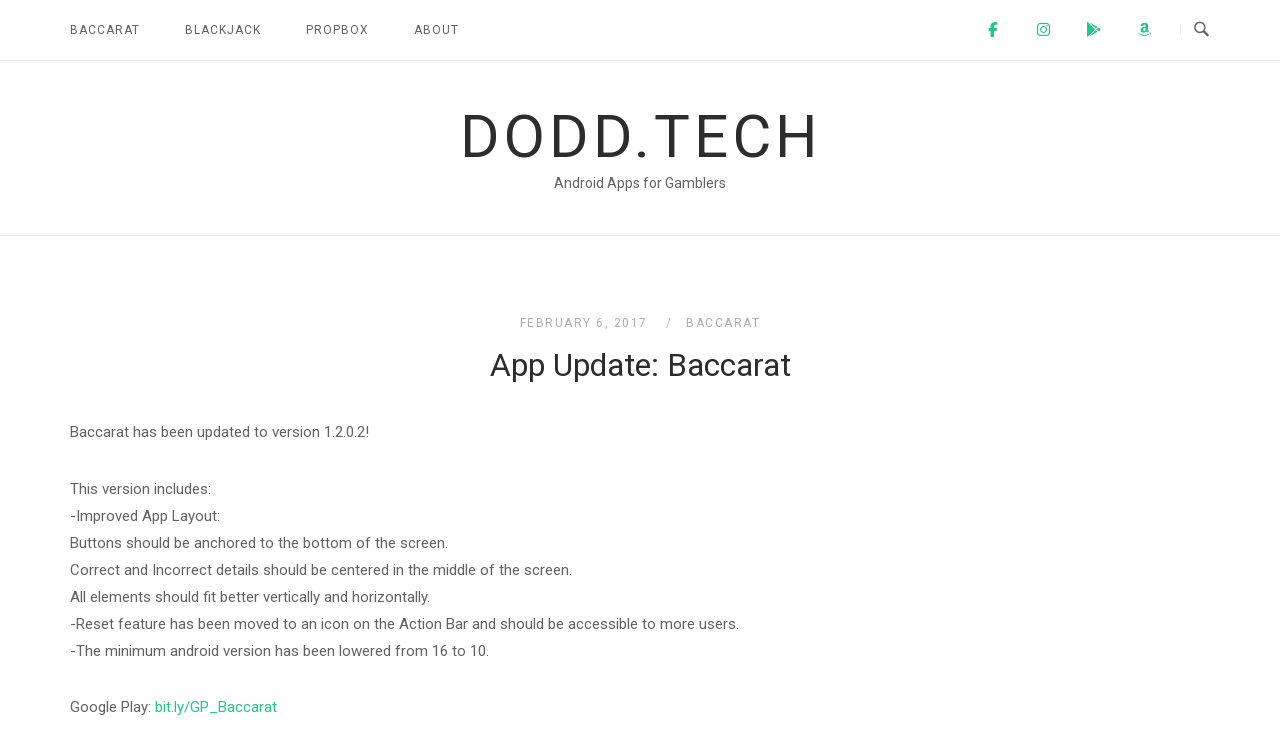

--- FILE ---
content_type: text/html; charset=UTF-8
request_url: https://dodd.tech/2017/02/06/app-update-baccarat-4/
body_size: 8568
content:
<!DOCTYPE html>
<html lang="en-US">
<head>
<meta charset="UTF-8">
<meta name="viewport" content="width=device-width, initial-scale=1">
<link rel="profile" href="http://gmpg.org/xfn/11">
<link rel="pingback" href="https://dodd.tech/xmlrpc.php">

<title>App Update: Baccarat &#8211; dodd.tech</title>
<meta name='robots' content='max-image-preview:large' />
<link rel='dns-prefetch' href='//fonts.googleapis.com' />
<link rel="alternate" type="application/rss+xml" title="dodd.tech &raquo; Feed" href="https://dodd.tech/feed/" />
<link rel="alternate" type="application/rss+xml" title="dodd.tech &raquo; Comments Feed" href="https://dodd.tech/comments/feed/" />
<link rel="alternate" type="application/rss+xml" title="dodd.tech &raquo; App Update: Baccarat Comments Feed" href="https://dodd.tech/2017/02/06/app-update-baccarat-4/feed/" />
<link rel="alternate" title="oEmbed (JSON)" type="application/json+oembed" href="https://dodd.tech/wp-json/oembed/1.0/embed?url=https%3A%2F%2Fdodd.tech%2F2017%2F02%2F06%2Fapp-update-baccarat-4%2F" />
<link rel="alternate" title="oEmbed (XML)" type="text/xml+oembed" href="https://dodd.tech/wp-json/oembed/1.0/embed?url=https%3A%2F%2Fdodd.tech%2F2017%2F02%2F06%2Fapp-update-baccarat-4%2F&#038;format=xml" />
<style id='wp-img-auto-sizes-contain-inline-css' type='text/css'>
img:is([sizes=auto i],[sizes^="auto," i]){contain-intrinsic-size:3000px 1500px}
/*# sourceURL=wp-img-auto-sizes-contain-inline-css */
</style>

<style id='wp-emoji-styles-inline-css' type='text/css'>

	img.wp-smiley, img.emoji {
		display: inline !important;
		border: none !important;
		box-shadow: none !important;
		height: 1em !important;
		width: 1em !important;
		margin: 0 0.07em !important;
		vertical-align: -0.1em !important;
		background: none !important;
		padding: 0 !important;
	}
/*# sourceURL=wp-emoji-styles-inline-css */
</style>
<link rel='stylesheet' id='wp-block-library-css' href='https://dodd.tech/wp-includes/css/dist/block-library/style.min.css?ver=6.9' type='text/css' media='all' />
<style id='global-styles-inline-css' type='text/css'>
:root{--wp--preset--aspect-ratio--square: 1;--wp--preset--aspect-ratio--4-3: 4/3;--wp--preset--aspect-ratio--3-4: 3/4;--wp--preset--aspect-ratio--3-2: 3/2;--wp--preset--aspect-ratio--2-3: 2/3;--wp--preset--aspect-ratio--16-9: 16/9;--wp--preset--aspect-ratio--9-16: 9/16;--wp--preset--color--black: #000000;--wp--preset--color--cyan-bluish-gray: #abb8c3;--wp--preset--color--white: #ffffff;--wp--preset--color--pale-pink: #f78da7;--wp--preset--color--vivid-red: #cf2e2e;--wp--preset--color--luminous-vivid-orange: #ff6900;--wp--preset--color--luminous-vivid-amber: #fcb900;--wp--preset--color--light-green-cyan: #7bdcb5;--wp--preset--color--vivid-green-cyan: #00d084;--wp--preset--color--pale-cyan-blue: #8ed1fc;--wp--preset--color--vivid-cyan-blue: #0693e3;--wp--preset--color--vivid-purple: #9b51e0;--wp--preset--gradient--vivid-cyan-blue-to-vivid-purple: linear-gradient(135deg,rgb(6,147,227) 0%,rgb(155,81,224) 100%);--wp--preset--gradient--light-green-cyan-to-vivid-green-cyan: linear-gradient(135deg,rgb(122,220,180) 0%,rgb(0,208,130) 100%);--wp--preset--gradient--luminous-vivid-amber-to-luminous-vivid-orange: linear-gradient(135deg,rgb(252,185,0) 0%,rgb(255,105,0) 100%);--wp--preset--gradient--luminous-vivid-orange-to-vivid-red: linear-gradient(135deg,rgb(255,105,0) 0%,rgb(207,46,46) 100%);--wp--preset--gradient--very-light-gray-to-cyan-bluish-gray: linear-gradient(135deg,rgb(238,238,238) 0%,rgb(169,184,195) 100%);--wp--preset--gradient--cool-to-warm-spectrum: linear-gradient(135deg,rgb(74,234,220) 0%,rgb(151,120,209) 20%,rgb(207,42,186) 40%,rgb(238,44,130) 60%,rgb(251,105,98) 80%,rgb(254,248,76) 100%);--wp--preset--gradient--blush-light-purple: linear-gradient(135deg,rgb(255,206,236) 0%,rgb(152,150,240) 100%);--wp--preset--gradient--blush-bordeaux: linear-gradient(135deg,rgb(254,205,165) 0%,rgb(254,45,45) 50%,rgb(107,0,62) 100%);--wp--preset--gradient--luminous-dusk: linear-gradient(135deg,rgb(255,203,112) 0%,rgb(199,81,192) 50%,rgb(65,88,208) 100%);--wp--preset--gradient--pale-ocean: linear-gradient(135deg,rgb(255,245,203) 0%,rgb(182,227,212) 50%,rgb(51,167,181) 100%);--wp--preset--gradient--electric-grass: linear-gradient(135deg,rgb(202,248,128) 0%,rgb(113,206,126) 100%);--wp--preset--gradient--midnight: linear-gradient(135deg,rgb(2,3,129) 0%,rgb(40,116,252) 100%);--wp--preset--font-size--small: 13px;--wp--preset--font-size--medium: 20px;--wp--preset--font-size--large: 36px;--wp--preset--font-size--x-large: 42px;--wp--preset--spacing--20: 0.44rem;--wp--preset--spacing--30: 0.67rem;--wp--preset--spacing--40: 1rem;--wp--preset--spacing--50: 1.5rem;--wp--preset--spacing--60: 2.25rem;--wp--preset--spacing--70: 3.38rem;--wp--preset--spacing--80: 5.06rem;--wp--preset--shadow--natural: 6px 6px 9px rgba(0, 0, 0, 0.2);--wp--preset--shadow--deep: 12px 12px 50px rgba(0, 0, 0, 0.4);--wp--preset--shadow--sharp: 6px 6px 0px rgba(0, 0, 0, 0.2);--wp--preset--shadow--outlined: 6px 6px 0px -3px rgb(255, 255, 255), 6px 6px rgb(0, 0, 0);--wp--preset--shadow--crisp: 6px 6px 0px rgb(0, 0, 0);}:where(.is-layout-flex){gap: 0.5em;}:where(.is-layout-grid){gap: 0.5em;}body .is-layout-flex{display: flex;}.is-layout-flex{flex-wrap: wrap;align-items: center;}.is-layout-flex > :is(*, div){margin: 0;}body .is-layout-grid{display: grid;}.is-layout-grid > :is(*, div){margin: 0;}:where(.wp-block-columns.is-layout-flex){gap: 2em;}:where(.wp-block-columns.is-layout-grid){gap: 2em;}:where(.wp-block-post-template.is-layout-flex){gap: 1.25em;}:where(.wp-block-post-template.is-layout-grid){gap: 1.25em;}.has-black-color{color: var(--wp--preset--color--black) !important;}.has-cyan-bluish-gray-color{color: var(--wp--preset--color--cyan-bluish-gray) !important;}.has-white-color{color: var(--wp--preset--color--white) !important;}.has-pale-pink-color{color: var(--wp--preset--color--pale-pink) !important;}.has-vivid-red-color{color: var(--wp--preset--color--vivid-red) !important;}.has-luminous-vivid-orange-color{color: var(--wp--preset--color--luminous-vivid-orange) !important;}.has-luminous-vivid-amber-color{color: var(--wp--preset--color--luminous-vivid-amber) !important;}.has-light-green-cyan-color{color: var(--wp--preset--color--light-green-cyan) !important;}.has-vivid-green-cyan-color{color: var(--wp--preset--color--vivid-green-cyan) !important;}.has-pale-cyan-blue-color{color: var(--wp--preset--color--pale-cyan-blue) !important;}.has-vivid-cyan-blue-color{color: var(--wp--preset--color--vivid-cyan-blue) !important;}.has-vivid-purple-color{color: var(--wp--preset--color--vivid-purple) !important;}.has-black-background-color{background-color: var(--wp--preset--color--black) !important;}.has-cyan-bluish-gray-background-color{background-color: var(--wp--preset--color--cyan-bluish-gray) !important;}.has-white-background-color{background-color: var(--wp--preset--color--white) !important;}.has-pale-pink-background-color{background-color: var(--wp--preset--color--pale-pink) !important;}.has-vivid-red-background-color{background-color: var(--wp--preset--color--vivid-red) !important;}.has-luminous-vivid-orange-background-color{background-color: var(--wp--preset--color--luminous-vivid-orange) !important;}.has-luminous-vivid-amber-background-color{background-color: var(--wp--preset--color--luminous-vivid-amber) !important;}.has-light-green-cyan-background-color{background-color: var(--wp--preset--color--light-green-cyan) !important;}.has-vivid-green-cyan-background-color{background-color: var(--wp--preset--color--vivid-green-cyan) !important;}.has-pale-cyan-blue-background-color{background-color: var(--wp--preset--color--pale-cyan-blue) !important;}.has-vivid-cyan-blue-background-color{background-color: var(--wp--preset--color--vivid-cyan-blue) !important;}.has-vivid-purple-background-color{background-color: var(--wp--preset--color--vivid-purple) !important;}.has-black-border-color{border-color: var(--wp--preset--color--black) !important;}.has-cyan-bluish-gray-border-color{border-color: var(--wp--preset--color--cyan-bluish-gray) !important;}.has-white-border-color{border-color: var(--wp--preset--color--white) !important;}.has-pale-pink-border-color{border-color: var(--wp--preset--color--pale-pink) !important;}.has-vivid-red-border-color{border-color: var(--wp--preset--color--vivid-red) !important;}.has-luminous-vivid-orange-border-color{border-color: var(--wp--preset--color--luminous-vivid-orange) !important;}.has-luminous-vivid-amber-border-color{border-color: var(--wp--preset--color--luminous-vivid-amber) !important;}.has-light-green-cyan-border-color{border-color: var(--wp--preset--color--light-green-cyan) !important;}.has-vivid-green-cyan-border-color{border-color: var(--wp--preset--color--vivid-green-cyan) !important;}.has-pale-cyan-blue-border-color{border-color: var(--wp--preset--color--pale-cyan-blue) !important;}.has-vivid-cyan-blue-border-color{border-color: var(--wp--preset--color--vivid-cyan-blue) !important;}.has-vivid-purple-border-color{border-color: var(--wp--preset--color--vivid-purple) !important;}.has-vivid-cyan-blue-to-vivid-purple-gradient-background{background: var(--wp--preset--gradient--vivid-cyan-blue-to-vivid-purple) !important;}.has-light-green-cyan-to-vivid-green-cyan-gradient-background{background: var(--wp--preset--gradient--light-green-cyan-to-vivid-green-cyan) !important;}.has-luminous-vivid-amber-to-luminous-vivid-orange-gradient-background{background: var(--wp--preset--gradient--luminous-vivid-amber-to-luminous-vivid-orange) !important;}.has-luminous-vivid-orange-to-vivid-red-gradient-background{background: var(--wp--preset--gradient--luminous-vivid-orange-to-vivid-red) !important;}.has-very-light-gray-to-cyan-bluish-gray-gradient-background{background: var(--wp--preset--gradient--very-light-gray-to-cyan-bluish-gray) !important;}.has-cool-to-warm-spectrum-gradient-background{background: var(--wp--preset--gradient--cool-to-warm-spectrum) !important;}.has-blush-light-purple-gradient-background{background: var(--wp--preset--gradient--blush-light-purple) !important;}.has-blush-bordeaux-gradient-background{background: var(--wp--preset--gradient--blush-bordeaux) !important;}.has-luminous-dusk-gradient-background{background: var(--wp--preset--gradient--luminous-dusk) !important;}.has-pale-ocean-gradient-background{background: var(--wp--preset--gradient--pale-ocean) !important;}.has-electric-grass-gradient-background{background: var(--wp--preset--gradient--electric-grass) !important;}.has-midnight-gradient-background{background: var(--wp--preset--gradient--midnight) !important;}.has-small-font-size{font-size: var(--wp--preset--font-size--small) !important;}.has-medium-font-size{font-size: var(--wp--preset--font-size--medium) !important;}.has-large-font-size{font-size: var(--wp--preset--font-size--large) !important;}.has-x-large-font-size{font-size: var(--wp--preset--font-size--x-large) !important;}
/*# sourceURL=global-styles-inline-css */
</style>

<style id='classic-theme-styles-inline-css' type='text/css'>
/*! This file is auto-generated */
.wp-block-button__link{color:#fff;background-color:#32373c;border-radius:9999px;box-shadow:none;text-decoration:none;padding:calc(.667em + 2px) calc(1.333em + 2px);font-size:1.125em}.wp-block-file__button{background:#32373c;color:#fff;text-decoration:none}
/*# sourceURL=/wp-includes/css/classic-themes.min.css */
</style>
<link rel='stylesheet' id='siteorigin-unwind-style-css' href='https://dodd.tech/wp-content/themes/siteorigin-unwind/style.min.css?ver=1.9.19' type='text/css' media='all' />
<link rel='stylesheet' id='siteorigin-google-web-fonts-css' href='https://fonts.googleapis.com/css?family=Roboto%3Aregular&#038;ver=6.9#038;subset=latin&#038;display=block' type='text/css' media='all' />
<link rel='stylesheet' id='tablepress-default-css' href='https://dodd.tech/wp-content/tablepress-combined.min.css?ver=44' type='text/css' media='all' />
<script type="text/javascript" src="https://dodd.tech/wp-includes/js/jquery/jquery.min.js?ver=3.7.1" id="jquery-core-js"></script>
<script type="text/javascript" src="https://dodd.tech/wp-includes/js/jquery/jquery-migrate.min.js?ver=3.4.1" id="jquery-migrate-js"></script>
<link rel="https://api.w.org/" href="https://dodd.tech/wp-json/" /><link rel="alternate" title="JSON" type="application/json" href="https://dodd.tech/wp-json/wp/v2/posts/109" /><link rel="EditURI" type="application/rsd+xml" title="RSD" href="https://dodd.tech/xmlrpc.php?rsd" />
<meta name="generator" content="WordPress 6.9" />
<link rel="canonical" href="https://dodd.tech/2017/02/06/app-update-baccarat-4/" />
<link rel='shortlink' href='https://dodd.tech/?p=109' />
				<style type="text/css" id="siteorigin-unwind-settings-custom" data-siteorigin-settings="true">
					/* style */ body,button,input,select,textarea { font-family: "Roboto", sans-serif; font-weight: normal;  } h1,h2,h3,h4,h5,h6 { font-family: "Roboto", sans-serif; font-weight: normal;  }   table { font-family: "Roboto", sans-serif; font-weight: normal;  }  .button,#page #infinite-handle span button,button,input[type=button],input[type=reset],input[type=submit],.woocommerce #respond input#submit,.woocommerce a.button,.woocommerce button.button,.woocommerce input.button,.woocommerce.single-product .cart button { font-family: "Roboto", sans-serif; font-weight: normal;  }       .main-navigation > div ul ul a { font-family: "Roboto", sans-serif; font-weight: normal;  } .main-navigation > div li a { font-family: "Roboto", sans-serif; font-weight: normal;  }     #mobile-navigation ul li a { font-family: "Roboto", sans-serif; font-weight: normal;  }    .posts-navigation .nav-links,.comment-navigation .nav-links { font-family: {"font":"Roboto","webfont":true,"category":"sans-serif","variant":"regular","subset":"latin"} !important; }     .pagination .next,.pagination .prev { font-family: "Roboto", sans-serif; font-weight: normal;  } .post-navigation { font-family: "Roboto", sans-serif; font-weight: normal;  }   .post-navigation a .sub-title { font-family: "Roboto", sans-serif; font-weight: normal;  } .breadcrumbs,.woocommerce .woocommerce-breadcrumb { font-family: "Roboto", sans-serif; font-weight: normal;  }          .widget #wp-calendar caption { font-family: "Roboto", sans-serif; font-weight: normal;  }    #masthead .site-branding { padding: 40px 0; } #masthead .site-branding .site-title { font-family: "Roboto", sans-serif; font-weight: normal;  }  .header-design-4 #masthead .site-branding { padding: calc( 40px / 2) 0; } #masthead #masthead-widgets { margin: 40px auto; } #fullscreen-search h3 { font-family: "Roboto", sans-serif; font-weight: normal;  }    .entry-meta { font-family: "Roboto", sans-serif; font-weight: normal;  }     .more-link-wrapper .more-text { font-family: "Roboto", sans-serif; font-weight: normal;  }       .blog-layout-grid .archive-entry .entry-thumbnail .thumbnail-meta a,.blog-layout-grid .archive-entry .entry-thumbnail .thumbnail-meta span { font-family: "Roboto", sans-serif; font-weight: normal;  } .blog-layout-grid .archive-entry .more-link .more-text { font-family: "Roboto", sans-serif; font-weight: normal;  }  .blog-layout-masonry .archive-entry .entry-thumbnail .thumbnail-meta a,.blog-layout-masonry .archive-entry .entry-thumbnail .thumbnail-meta span { font-family: "Roboto", sans-serif; font-weight: normal;  } .blog-layout-masonry .archive-entry .more-link .more-text { font-family: "Roboto", sans-serif; font-weight: normal;  }  .blog-layout-alternate .archive-entry .entry-thumbnail .thumbnail-meta a,.blog-layout-alternate .archive-entry .entry-thumbnail .thumbnail-meta span { font-family: "Roboto", sans-serif; font-weight: normal;  } .blog-layout-alternate .archive-entry .entry-content .more-link .more-text { font-family: "Roboto", sans-serif; font-weight: normal;  }  .blog-layout-offset .archive-entry .entry-header .entry-time { font-family: "Roboto", sans-serif; font-weight: normal;  }     .archive .container > .page-header .page-title,.search .container > .page-header .page-title { font-family: "Roboto", sans-serif; font-weight: normal;  }              .archive-project .entry-project-type { font-family: "Roboto", sans-serif; font-weight: normal;  }   .jetpack-portfolio-shortcode .portfolio-entry-meta { font-family: "Roboto", sans-serif; font-weight: normal;  }        .comment-list li.comment .comment-reply-link { font-family: "Roboto", sans-serif; font-weight: normal;  }  .comment-reply-title #cancel-comment-reply-link { font-family: "Roboto", sans-serif; font-weight: normal;  }             @media screen and (max-width: 768px) { .main-navigation .menu-toggle { display: block; } .main-navigation > div, .main-navigation > div ul, .main-navigation .shopping-cart { display: none; } } @media screen and (min-width: 769px) { #mobile-navigation { display: none !important; } .main-navigation > div ul { display: block; } .main-navigation .shopping-cart { display: inline-block; } .main-navigation .menu-toggle { display: none; } }				</style>
				<link rel="icon" href="https://dodd.tech/wp-content/uploads/2017/03/cropped-doddtech_500-32x32.png" sizes="32x32" />
<link rel="icon" href="https://dodd.tech/wp-content/uploads/2017/03/cropped-doddtech_500-192x192.png" sizes="192x192" />
<link rel="apple-touch-icon" href="https://dodd.tech/wp-content/uploads/2017/03/cropped-doddtech_500-180x180.png" />
<meta name="msapplication-TileImage" content="https://dodd.tech/wp-content/uploads/2017/03/cropped-doddtech_500-270x270.png" />
		<style type="text/css" id="wp-custom-css">
			#pgc-181-1-1 .widget-title {
color: white!important;
}		</style>
		<link rel='stylesheet' id='sow-social-media-buttons-flat-52e4860e3fd6-109-css' href='https://dodd.tech/wp-content/uploads/siteorigin-widgets/sow-social-media-buttons-flat-52e4860e3fd6-109.css?ver=6.9' type='text/css' media='all' />
<link rel='stylesheet' id='siteorigin-widget-icon-font-fontawesome-css' href='https://dodd.tech/wp-content/plugins/so-widgets-bundle/icons/fontawesome/style.css?ver=6.9' type='text/css' media='all' />
</head>

<body class="wp-singular post-template-default single single-post postid-109 single-format-standard wp-theme-siteorigin-unwind css3-animations header-design-1 no-js page-layout-default page-layout-hide-masthead page-layout-hide-footer-widgets sticky-menu">

<div id="page" class="hfeed site">
	<a class="skip-link screen-reader-text" href="#content">Skip to content</a>

			<header id="masthead" class="site-header">

			
			<div class="top-bar sticky-bar sticky-menu">
	<div class="container">

			<nav id="site-navigation" class="main-navigation">
							<button id="mobile-menu-button" class="menu-toggle" aria-controls="primary-menu" aria-expanded="false">				<img width="512" height="512" src="https://dodd.tech/wp-content/uploads/2017/03/cropped-doddtech_500.png" class="svg-icon-menu" alt="" decoding="async" fetchpriority="high" srcset="https://dodd.tech/wp-content/uploads/2017/03/cropped-doddtech_500.png 512w, https://dodd.tech/wp-content/uploads/2017/03/cropped-doddtech_500-150x150.png 150w, https://dodd.tech/wp-content/uploads/2017/03/cropped-doddtech_500-300x300.png 300w, https://dodd.tech/wp-content/uploads/2017/03/cropped-doddtech_500-270x270.png 270w, https://dodd.tech/wp-content/uploads/2017/03/cropped-doddtech_500-192x192.png 192w, https://dodd.tech/wp-content/uploads/2017/03/cropped-doddtech_500-180x180.png 180w, https://dodd.tech/wp-content/uploads/2017/03/cropped-doddtech_500-32x32.png 32w" sizes="(max-width: 512px) 100vw, 512px" />			</button>
				<div class="menu-menu-1-container"><ul id="primary-menu" class="menu"><li id="menu-item-202" class="menu-item menu-item-type-post_type menu-item-object-page menu-item-202"><a href="https://dodd.tech/baccarat/">Baccarat</a></li>
<li id="menu-item-203" class="menu-item menu-item-type-post_type menu-item-object-page menu-item-203"><a href="https://dodd.tech/blackjack/">Blackjack</a></li>
<li id="menu-item-204" class="menu-item menu-item-type-post_type menu-item-object-page menu-item-204"><a href="https://dodd.tech/propbox/">Propbox</a></li>
<li id="menu-item-710" class="menu-item menu-item-type-post_type menu-item-object-page menu-item-710"><a href="https://dodd.tech/about/">About</a></li>
</ul></div>			</nav><!-- #site-navigation -->
	<div id="mobile-navigation"></div>
	
		<div class="social-search">
										<div class="widget widget_sow-social-media-buttons"><div
			
			class="so-widget-sow-social-media-buttons so-widget-sow-social-media-buttons-flat-52e4860e3fd6-109"
			
		>

<div class="social-media-button-container">
	
		<a 
		class="ow-button-hover sow-social-media-button-facebook-0 sow-social-media-button" title="dodd.tech on Facebook" aria-label="dodd.tech on Facebook" target="_blank" rel="noopener noreferrer" href="http://fb.com/doddtech" 		>
			<span>
								<span class="sow-icon-fontawesome sow-fab" data-sow-icon="&#xf39e;"
		 
		aria-hidden="true"></span>							</span>
		</a>
	
		<a 
		class="ow-button-hover sow-social-media-button-instagram-0 sow-social-media-button" title="dodd.tech on Instagram" aria-label="dodd.tech on Instagram" target="_blank" rel="noopener noreferrer" href="http://instagram.com/doddtech" 		>
			<span>
								<span class="sow-icon-fontawesome sow-fab" data-sow-icon="&#xf16d;"
		 
		aria-hidden="true"></span>							</span>
		</a>
	
		<a 
		class="ow-button-hover sow-social-media-button-Google_Play-0 sow-social-media-button" title="dodd.tech on Google_Play" aria-label="dodd.tech on Google_Play" target="_blank" rel="noopener noreferrer" href="https://play.google.com/store/apps/dev?id=8005709018943412483" 		>
			<span>
				<!-- premium-google_play -->				<span class="sow-icon-fontawesome sow-fab" data-sow-icon="&#xf3ab;"
		 
		aria-hidden="true"></span>				<!-- endpremium -->			</span>
		</a>
	
		<a 
		class="ow-button-hover sow-social-media-button-Amazon-0 sow-social-media-button" title="dodd.tech on Amazon" aria-label="dodd.tech on Amazon" target="_blank" rel="noopener noreferrer" href="https://www.amazon.com/s/ref=mas_dl?_encoding=UTF8&#038;field-keywords=dodd.tech&#038;url=search-alias%3Dmobile-apps" 		>
			<span>
				<!-- premium-amazon -->				<span class="sow-icon-fontawesome sow-fab" data-sow-icon="&#xf270;"
		 
		aria-hidden="true"></span>				<!-- endpremium -->			</span>
		</a>
	</div>
</div></div>				<span class="v-line"></span>
										<button id="search-button" class="search-toggle" aria-label="Open Search">
					<span class="open">				<svg version="1.1" class="svg-icon-search" xmlns="http://www.w3.org/2000/svg" xmlns:xlink="http://www.w3.org/1999/xlink" width="32" height="32" viewBox="0 0 32 32">
					<path d="M20.943 4.619c-4.5-4.5-11.822-4.5-16.321 0-4.498 4.5-4.498 11.822 0 16.319 4.007 4.006 10.247 4.435 14.743 1.308 0.095 0.447 0.312 0.875 0.659 1.222l6.553 6.55c0.953 0.955 2.496 0.955 3.447 0 0.953-0.951 0.953-2.495 0-3.447l-6.553-6.551c-0.347-0.349-0.774-0.565-1.222-0.658 3.13-4.495 2.7-10.734-1.307-14.743zM18.874 18.871c-3.359 3.357-8.825 3.357-12.183 0-3.357-3.359-3.357-8.825 0-12.184 3.358-3.359 8.825-3.359 12.183 0s3.359 8.825 0 12.184z"></path>
				</svg>
			</span>
					<span class="close">				<svg version="1.1" class="svg-icon-close" xmlns="http://www.w3.org/2000/svg" width="15.56" height="15.562" viewBox="0 0 15.56 15.562">
					<path id="icon_close" data-name="icon close" class="cls-1" d="M1367.53,39.407l-2.12,2.121-5.66-5.657-5.66,5.657-2.12-2.121,5.66-5.657-5.66-5.657,2.12-2.122,5.66,5.657,5.66-5.657,2.12,2.122-5.66,5.657Z" transform="translate(-1351.97 -25.969)"/>
				</svg>
			</span>
				</button>
					</div>

	</div><!-- .container -->

			<div id="fullscreen-search">
			
<div class="container">
	<h3>Search Site</h3>
	<form id="fullscreen-search-form" method="get" action="https://dodd.tech">
		<input type="search" name="s" aria-label="Search for" placeholder="Type and hit enter to search" value="" />
		<button type="submit" aria-label="Search">
							<svg version="1.1" class="svg-icon-fullscreen-search" xmlns="http://www.w3.org/2000/svg" xmlns:xlink="http://www.w3.org/1999/xlink" width="32" height="32" viewBox="0 0 32 32">
					<path d="M20.943 4.619c-4.5-4.5-11.822-4.5-16.321 0-4.498 4.5-4.498 11.822 0 16.319 4.007 4.006 10.247 4.435 14.743 1.308 0.095 0.447 0.312 0.875 0.659 1.222l6.553 6.55c0.953 0.955 2.496 0.955 3.447 0 0.953-0.951 0.953-2.495 0-3.447l-6.553-6.551c-0.347-0.349-0.774-0.565-1.222-0.658 3.13-4.495 2.7-10.734-1.307-14.743zM18.874 18.871c-3.359 3.357-8.825 3.357-12.183 0-3.357-3.359-3.357-8.825 0-12.184 3.358-3.359 8.825-3.359 12.183 0s3.359 8.825 0 12.184z"></path>
				</svg>
										<svg version="1.1" class="svg-icon-search" xmlns="http://www.w3.org/2000/svg" xmlns:xlink="http://www.w3.org/1999/xlink" width="32" height="32" viewBox="0 0 32 32">
				  <path id="icon_loading" data-name="icon loading" class="cls-1" d="M13,26A13,13,0,1,1,26,13,13,13,0,0,1,13,26ZM13,4a9,9,0,1,0,4.88,16.551,1.925,1.925,0,0,1-.466-0.308l-5.656-5.657a2.006,2.006,0,0,1,0-2.828h0a2.006,2.006,0,0,1,2.828,0l5.656,5.657a1.926,1.926,0,0,1,.309.466A8.987,8.987,0,0,0,13,4Z"/>
				</svg>
						</button>
	</form>
</div><!-- .container -->
		</div>
	</div><!-- .top-bar -->

	<div class="container">
		<div class="site-branding">
						<p class="site-title">
				<a href="https://dodd.tech/" rel="home">
					dodd.tech				</a>
			</p>
										<p class="site-description">Android Apps for Gamblers</p>
					</div><!-- .site-branding -->
	</div><!-- .container -->

		</header><!-- #masthead -->
	
	<div id="content" class="site-content">
		<div class="container">

	
	<div id="primary" class="content-area">
		<main id="main" class="site-main">

		
<article id="post-109" class="entry post-109 post type-post status-publish format-standard hentry category-baccarat">

	<header class="entry-header">
		<div class="entry-meta">
			
		
					<span class="entry-date">
									February 6, 2017							</span>
		
		<span class="entry-category"><a href="https://dodd.tech/category/baccarat/" rel="category tag">Baccarat</a></span>
		
			</div><!-- .entry-meta -->
					<h1 class="entry-title">App Update: Baccarat</h1>			</header><!-- .entry-header -->

	
	<div class="entry-content">
		<p>Baccarat has been updated to version 1.2.0.2!</p>
<p>This version includes:<br />
-Improved App Layout:<br />
Buttons should be anchored to the bottom of the screen.<br />
Correct and Incorrect details should be centered in the middle of the screen.<br />
All elements should fit better vertically and horizontally.<br />
-Reset feature has been moved to an icon on the Action Bar and should be accessible to more users.<br />
-The minimum android version has been lowered from 16 to 10.</p>
<p>Google Play: <a href="http://bit.ly/GP_Baccarat" target="_blank">bit.ly/GP_Baccarat</a><br />
Amazon: <a href="http://bit.ly/AMZ_Baccarat" target="_blank">bit.ly/AMZ_Baccarat</a></p>
			</div><!-- .entry-content -->

	<footer class="entry-footer">
					<span class="tags-list"></span>
				</footer><!-- .entry-footer -->
</article><!-- #post-## -->
		<nav class="navigation post-navigation">
			<h2 class="screen-reader-text">Post navigation</h2>
			<div class="nav-links">
				<div class="nav-previous">
					<a href="https://dodd.tech/2017/02/04/randroid-saturday-appreciation/" rel="prev"><span class="sub-title"><span>&larr;</span> Previous Post</span> <div>/r/Android Saturday APPreciation</div></a>				</div>
				<div class="nav-next">
					<a href="https://dodd.tech/2017/02/06/app-update-tipbox-5/" rel="next"><span class="sub-title">Next Post <span>&rarr;</span></span> <div>App Update: Tipbox</div></a>				</div>
			</div><!-- .nav-links -->
		</nav><!-- .navigation -->
			<div class="author-box">
			<div class="author-avatar">
				<img alt='' src='https://secure.gravatar.com/avatar/0afc3aae233c858f85eb999579de555fbc36e332397f30369fd6fbc8b1d82b58?s=240&#038;d=mm&#038;r=g' srcset='https://secure.gravatar.com/avatar/0afc3aae233c858f85eb999579de555fbc36e332397f30369fd6fbc8b1d82b58?s=480&#038;d=mm&#038;r=g 2x' class='avatar avatar-240 photo' height='240' width='240' decoding='async'/>			</div>
			<div class="author-description">
				<span class="post-author-title">
					<a href="https://dodd.tech/author/doddtech/">
						Michael Dodd					</a>
				</span>
				<div></div>
			</div>
		</div>
		
			<div class="related-posts-section">
				<h2 class="related-posts heading-strike">You may also like</h2>
									<ol>
																					<li>
									<a href="https://dodd.tech/2024/12/18/google-play-games-beta-on-pc/" rel="bookmark" title="Google Play Games Beta on PC">
																				<h3 class="related-post-title">Google Play Games Beta on PC</h3>
										<p class="related-post-date">December 18, 2024</p>
									</a>
								</li>
															<li>
									<a href="https://dodd.tech/2024/10/20/app-update-baccarat-19/" rel="bookmark" title="App Update: Baccarat">
																				<h3 class="related-post-title">App Update: Baccarat</h3>
										<p class="related-post-date">October 20, 2024</p>
									</a>
								</li>
															<li>
									<a href="https://dodd.tech/2024/05/08/new-splashscreen/" rel="bookmark" title="New Splashscreen">
																				<h3 class="related-post-title">New Splashscreen</h3>
										<p class="related-post-date">May 8, 2024</p>
									</a>
								</li>
																		</ol>
							</div>
		
		</main><!-- #main -->
	</div><!-- #primary -->

		</div><!-- .container -->
	</div><!-- #content -->

	<footer id="colophon" class="site-footer">

					<div class="container">
							</div>
		
		<div class="site-info">
			<div class="container">
				<span>2026 © dodd.tech.</span>			</div><!-- .container -->
		</div><!-- .site-info -->
	</footer><!-- #colophon -->
</div><!-- #page -->


<script type="speculationrules">
{"prefetch":[{"source":"document","where":{"and":[{"href_matches":"/*"},{"not":{"href_matches":["/wp-*.php","/wp-admin/*","/wp-content/uploads/*","/wp-content/*","/wp-content/plugins/*","/wp-content/themes/siteorigin-unwind/*","/*\\?(.+)"]}},{"not":{"selector_matches":"a[rel~=\"nofollow\"]"}},{"not":{"selector_matches":".no-prefetch, .no-prefetch a"}}]},"eagerness":"conservative"}]}
</script>
<script type="text/javascript" src="https://dodd.tech/wp-content/themes/siteorigin-unwind/js/jquery.fitvids.min.js?ver=1.1" id="jquery-fitvids-js"></script>
<script type="text/javascript" src="https://dodd.tech/wp-content/themes/siteorigin-unwind/js/unwind.min.js?ver=1.9.19" id="siteorigin-unwind-script-js"></script>
<script type="text/javascript" src="https://dodd.tech/wp-content/themes/siteorigin-unwind/js/skip-link-focus-fix.min.js?ver=20130115" id="siteorigin-unwind-skip-link-focus-fix-js"></script>
<script id="wp-emoji-settings" type="application/json">
{"baseUrl":"https://s.w.org/images/core/emoji/17.0.2/72x72/","ext":".png","svgUrl":"https://s.w.org/images/core/emoji/17.0.2/svg/","svgExt":".svg","source":{"concatemoji":"https://dodd.tech/wp-includes/js/wp-emoji-release.min.js?ver=6.9"}}
</script>
<script type="module">
/* <![CDATA[ */
/*! This file is auto-generated */
const a=JSON.parse(document.getElementById("wp-emoji-settings").textContent),o=(window._wpemojiSettings=a,"wpEmojiSettingsSupports"),s=["flag","emoji"];function i(e){try{var t={supportTests:e,timestamp:(new Date).valueOf()};sessionStorage.setItem(o,JSON.stringify(t))}catch(e){}}function c(e,t,n){e.clearRect(0,0,e.canvas.width,e.canvas.height),e.fillText(t,0,0);t=new Uint32Array(e.getImageData(0,0,e.canvas.width,e.canvas.height).data);e.clearRect(0,0,e.canvas.width,e.canvas.height),e.fillText(n,0,0);const a=new Uint32Array(e.getImageData(0,0,e.canvas.width,e.canvas.height).data);return t.every((e,t)=>e===a[t])}function p(e,t){e.clearRect(0,0,e.canvas.width,e.canvas.height),e.fillText(t,0,0);var n=e.getImageData(16,16,1,1);for(let e=0;e<n.data.length;e++)if(0!==n.data[e])return!1;return!0}function u(e,t,n,a){switch(t){case"flag":return n(e,"\ud83c\udff3\ufe0f\u200d\u26a7\ufe0f","\ud83c\udff3\ufe0f\u200b\u26a7\ufe0f")?!1:!n(e,"\ud83c\udde8\ud83c\uddf6","\ud83c\udde8\u200b\ud83c\uddf6")&&!n(e,"\ud83c\udff4\udb40\udc67\udb40\udc62\udb40\udc65\udb40\udc6e\udb40\udc67\udb40\udc7f","\ud83c\udff4\u200b\udb40\udc67\u200b\udb40\udc62\u200b\udb40\udc65\u200b\udb40\udc6e\u200b\udb40\udc67\u200b\udb40\udc7f");case"emoji":return!a(e,"\ud83e\u1fac8")}return!1}function f(e,t,n,a){let r;const o=(r="undefined"!=typeof WorkerGlobalScope&&self instanceof WorkerGlobalScope?new OffscreenCanvas(300,150):document.createElement("canvas")).getContext("2d",{willReadFrequently:!0}),s=(o.textBaseline="top",o.font="600 32px Arial",{});return e.forEach(e=>{s[e]=t(o,e,n,a)}),s}function r(e){var t=document.createElement("script");t.src=e,t.defer=!0,document.head.appendChild(t)}a.supports={everything:!0,everythingExceptFlag:!0},new Promise(t=>{let n=function(){try{var e=JSON.parse(sessionStorage.getItem(o));if("object"==typeof e&&"number"==typeof e.timestamp&&(new Date).valueOf()<e.timestamp+604800&&"object"==typeof e.supportTests)return e.supportTests}catch(e){}return null}();if(!n){if("undefined"!=typeof Worker&&"undefined"!=typeof OffscreenCanvas&&"undefined"!=typeof URL&&URL.createObjectURL&&"undefined"!=typeof Blob)try{var e="postMessage("+f.toString()+"("+[JSON.stringify(s),u.toString(),c.toString(),p.toString()].join(",")+"));",a=new Blob([e],{type:"text/javascript"});const r=new Worker(URL.createObjectURL(a),{name:"wpTestEmojiSupports"});return void(r.onmessage=e=>{i(n=e.data),r.terminate(),t(n)})}catch(e){}i(n=f(s,u,c,p))}t(n)}).then(e=>{for(const n in e)a.supports[n]=e[n],a.supports.everything=a.supports.everything&&a.supports[n],"flag"!==n&&(a.supports.everythingExceptFlag=a.supports.everythingExceptFlag&&a.supports[n]);var t;a.supports.everythingExceptFlag=a.supports.everythingExceptFlag&&!a.supports.flag,a.supports.everything||((t=a.source||{}).concatemoji?r(t.concatemoji):t.wpemoji&&t.twemoji&&(r(t.twemoji),r(t.wpemoji)))});
//# sourceURL=https://dodd.tech/wp-includes/js/wp-emoji-loader.min.js
/* ]]> */
</script>

</body>
</html>


<!-- Page cached by LiteSpeed Cache 7.7 on 2026-01-22 01:30:34 -->

--- FILE ---
content_type: text/css
request_url: https://dodd.tech/wp-content/uploads/siteorigin-widgets/sow-social-media-buttons-flat-52e4860e3fd6-109.css?ver=6.9
body_size: 325
content:
.so-widget-sow-social-media-buttons-flat-52e4860e3fd6-109 .social-media-button-container {
  zoom: 1;
  text-align: left;
  /*
	&:after {
		content:"";
		display:inline-block;
		width:100%;
	}
	*/
}
.so-widget-sow-social-media-buttons-flat-52e4860e3fd6-109 .social-media-button-container:before {
  content: '';
  display: block;
}
.so-widget-sow-social-media-buttons-flat-52e4860e3fd6-109 .social-media-button-container:after {
  content: '';
  display: table;
  clear: both;
}
@media (max-width: 780px) {
  .so-widget-sow-social-media-buttons-flat-52e4860e3fd6-109 .social-media-button-container {
    text-align: left;
  }
}
.so-widget-sow-social-media-buttons-flat-52e4860e3fd6-109 .sow-social-media-button-Google_Play-0 {
  color: #24c48a !important;
  background-color: #ffffff;
  border: 1px solid #ffffff;
}
.so-widget-sow-social-media-buttons-flat-52e4860e3fd6-109 .sow-social-media-button-Google_Play-0.ow-button-hover:focus,
.so-widget-sow-social-media-buttons-flat-52e4860e3fd6-109 .sow-social-media-button-Google_Play-0.ow-button-hover:hover {
  color: #24c48a !important;
}
.so-widget-sow-social-media-buttons-flat-52e4860e3fd6-109 .sow-social-media-button-Google_Play-0:hover {
  border-bottom: 1px solid #ffffff;
}
.so-widget-sow-social-media-buttons-flat-52e4860e3fd6-109 .sow-social-media-button-Google_Play-0.ow-button-hover:hover {
  background-color: #ffffff;
  border-color: #ffffff;
}
.so-widget-sow-social-media-buttons-flat-52e4860e3fd6-109 .sow-social-media-button-Amazon-0 {
  color: #24c48a !important;
  background-color: #ffffff;
  border: 1px solid #ffffff;
}
.so-widget-sow-social-media-buttons-flat-52e4860e3fd6-109 .sow-social-media-button-Amazon-0.ow-button-hover:focus,
.so-widget-sow-social-media-buttons-flat-52e4860e3fd6-109 .sow-social-media-button-Amazon-0.ow-button-hover:hover {
  color: #24c48a !important;
}
.so-widget-sow-social-media-buttons-flat-52e4860e3fd6-109 .sow-social-media-button-Amazon-0:hover {
  border-bottom: 1px solid #ffffff;
}
.so-widget-sow-social-media-buttons-flat-52e4860e3fd6-109 .sow-social-media-button-Amazon-0.ow-button-hover:hover {
  background-color: #ffffff;
  border-color: #ffffff;
}
.so-widget-sow-social-media-buttons-flat-52e4860e3fd6-109 .sow-social-media-button {
  display: inline-block;
  font-size: 1em;
  line-height: 1em;
  margin: 0.1em 0.1em 0.1em 0;
  padding: 1em 0;
  width: 3em;
  text-align: center;
  vertical-align: middle;
  -webkit-border-radius: 0.25em;
  -moz-border-radius: 0.25em;
  border-radius: 0.25em;
}
.so-widget-sow-social-media-buttons-flat-52e4860e3fd6-109 .sow-social-media-button .sow-icon-fontawesome {
  display: inline-block;
  height: 1em;
}
.so-widget-sow-social-media-buttons-flat-52e4860e3fd6-109 a .sow-icon-image {
  width: 1em;
  height: 1em;
  background-size: cover;
}